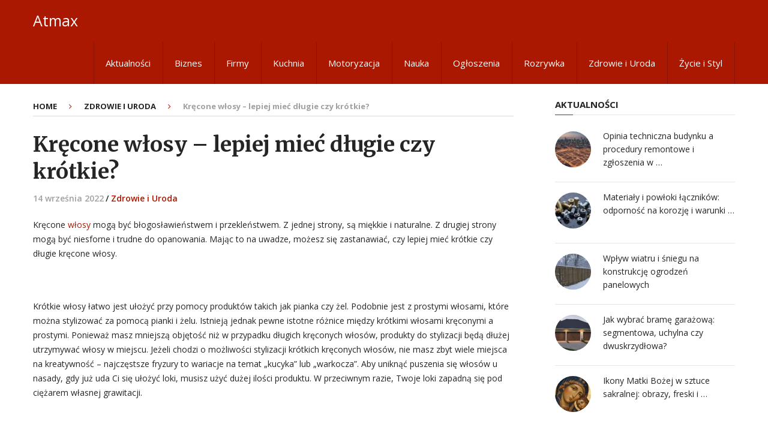

--- FILE ---
content_type: text/html; charset=UTF-8
request_url: https://atmax.pl/krecone-wlosy-lepiej-miec-dlugie-czy-krotkie/
body_size: 50210
content:
<!DOCTYPE html>
<html class="no-js" lang="pl-PL">
<head>
	<meta charset="UTF-8">
	<!-- Always force latest IE rendering engine (even in intranet) & Chrome Frame -->
	<!--[if IE ]>
	<meta http-equiv="X-UA-Compatible" content="IE=edge,chrome=1">
	<![endif]-->
	<link rel="profile" href="http://gmpg.org/xfn/11" />
	
		
		
		
					<meta name="viewport" content="width=device-width, initial-scale=1">
			<meta name="apple-mobile-web-app-capable" content="yes">
			<meta name="apple-mobile-web-app-status-bar-style" content="black">
		
			<link rel="pingback" href="https://atmax.pl/xmlrpc.php" />
	<title>Kręcone włosy &#8211; lepiej mieć długie czy krótkie? &#8211; Atmax</title>
<meta name='robots' content='max-image-preview:large' />
<script type="text/javascript">document.documentElement.className = document.documentElement.className.replace( /\bno-js\b/,'js' );</script><link rel="alternate" type="application/rss+xml" title="Atmax &raquo; Kanał z wpisami" href="https://atmax.pl/feed/" />
<link rel="alternate" title="oEmbed (JSON)" type="application/json+oembed" href="https://atmax.pl/wp-json/oembed/1.0/embed?url=https%3A%2F%2Fatmax.pl%2Fkrecone-wlosy-lepiej-miec-dlugie-czy-krotkie%2F" />
<link rel="alternate" title="oEmbed (XML)" type="text/xml+oembed" href="https://atmax.pl/wp-json/oembed/1.0/embed?url=https%3A%2F%2Fatmax.pl%2Fkrecone-wlosy-lepiej-miec-dlugie-czy-krotkie%2F&#038;format=xml" />
<style id='wp-img-auto-sizes-contain-inline-css' type='text/css'>
img:is([sizes=auto i],[sizes^="auto," i]){contain-intrinsic-size:3000px 1500px}
/*# sourceURL=wp-img-auto-sizes-contain-inline-css */
</style>
<style id='wp-emoji-styles-inline-css' type='text/css'>

	img.wp-smiley, img.emoji {
		display: inline !important;
		border: none !important;
		box-shadow: none !important;
		height: 1em !important;
		width: 1em !important;
		margin: 0 0.07em !important;
		vertical-align: -0.1em !important;
		background: none !important;
		padding: 0 !important;
	}
/*# sourceURL=wp-emoji-styles-inline-css */
</style>
<style id='wp-block-library-inline-css' type='text/css'>
:root{--wp-block-synced-color:#7a00df;--wp-block-synced-color--rgb:122,0,223;--wp-bound-block-color:var(--wp-block-synced-color);--wp-editor-canvas-background:#ddd;--wp-admin-theme-color:#007cba;--wp-admin-theme-color--rgb:0,124,186;--wp-admin-theme-color-darker-10:#006ba1;--wp-admin-theme-color-darker-10--rgb:0,107,160.5;--wp-admin-theme-color-darker-20:#005a87;--wp-admin-theme-color-darker-20--rgb:0,90,135;--wp-admin-border-width-focus:2px}@media (min-resolution:192dpi){:root{--wp-admin-border-width-focus:1.5px}}.wp-element-button{cursor:pointer}:root .has-very-light-gray-background-color{background-color:#eee}:root .has-very-dark-gray-background-color{background-color:#313131}:root .has-very-light-gray-color{color:#eee}:root .has-very-dark-gray-color{color:#313131}:root .has-vivid-green-cyan-to-vivid-cyan-blue-gradient-background{background:linear-gradient(135deg,#00d084,#0693e3)}:root .has-purple-crush-gradient-background{background:linear-gradient(135deg,#34e2e4,#4721fb 50%,#ab1dfe)}:root .has-hazy-dawn-gradient-background{background:linear-gradient(135deg,#faaca8,#dad0ec)}:root .has-subdued-olive-gradient-background{background:linear-gradient(135deg,#fafae1,#67a671)}:root .has-atomic-cream-gradient-background{background:linear-gradient(135deg,#fdd79a,#004a59)}:root .has-nightshade-gradient-background{background:linear-gradient(135deg,#330968,#31cdcf)}:root .has-midnight-gradient-background{background:linear-gradient(135deg,#020381,#2874fc)}:root{--wp--preset--font-size--normal:16px;--wp--preset--font-size--huge:42px}.has-regular-font-size{font-size:1em}.has-larger-font-size{font-size:2.625em}.has-normal-font-size{font-size:var(--wp--preset--font-size--normal)}.has-huge-font-size{font-size:var(--wp--preset--font-size--huge)}.has-text-align-center{text-align:center}.has-text-align-left{text-align:left}.has-text-align-right{text-align:right}.has-fit-text{white-space:nowrap!important}#end-resizable-editor-section{display:none}.aligncenter{clear:both}.items-justified-left{justify-content:flex-start}.items-justified-center{justify-content:center}.items-justified-right{justify-content:flex-end}.items-justified-space-between{justify-content:space-between}.screen-reader-text{border:0;clip-path:inset(50%);height:1px;margin:-1px;overflow:hidden;padding:0;position:absolute;width:1px;word-wrap:normal!important}.screen-reader-text:focus{background-color:#ddd;clip-path:none;color:#444;display:block;font-size:1em;height:auto;left:5px;line-height:normal;padding:15px 23px 14px;text-decoration:none;top:5px;width:auto;z-index:100000}html :where(.has-border-color){border-style:solid}html :where([style*=border-top-color]){border-top-style:solid}html :where([style*=border-right-color]){border-right-style:solid}html :where([style*=border-bottom-color]){border-bottom-style:solid}html :where([style*=border-left-color]){border-left-style:solid}html :where([style*=border-width]){border-style:solid}html :where([style*=border-top-width]){border-top-style:solid}html :where([style*=border-right-width]){border-right-style:solid}html :where([style*=border-bottom-width]){border-bottom-style:solid}html :where([style*=border-left-width]){border-left-style:solid}html :where(img[class*=wp-image-]){height:auto;max-width:100%}:where(figure){margin:0 0 1em}html :where(.is-position-sticky){--wp-admin--admin-bar--position-offset:var(--wp-admin--admin-bar--height,0px)}@media screen and (max-width:600px){html :where(.is-position-sticky){--wp-admin--admin-bar--position-offset:0px}}

/*# sourceURL=wp-block-library-inline-css */
</style><style id='global-styles-inline-css' type='text/css'>
:root{--wp--preset--aspect-ratio--square: 1;--wp--preset--aspect-ratio--4-3: 4/3;--wp--preset--aspect-ratio--3-4: 3/4;--wp--preset--aspect-ratio--3-2: 3/2;--wp--preset--aspect-ratio--2-3: 2/3;--wp--preset--aspect-ratio--16-9: 16/9;--wp--preset--aspect-ratio--9-16: 9/16;--wp--preset--color--black: #000000;--wp--preset--color--cyan-bluish-gray: #abb8c3;--wp--preset--color--white: #ffffff;--wp--preset--color--pale-pink: #f78da7;--wp--preset--color--vivid-red: #cf2e2e;--wp--preset--color--luminous-vivid-orange: #ff6900;--wp--preset--color--luminous-vivid-amber: #fcb900;--wp--preset--color--light-green-cyan: #7bdcb5;--wp--preset--color--vivid-green-cyan: #00d084;--wp--preset--color--pale-cyan-blue: #8ed1fc;--wp--preset--color--vivid-cyan-blue: #0693e3;--wp--preset--color--vivid-purple: #9b51e0;--wp--preset--gradient--vivid-cyan-blue-to-vivid-purple: linear-gradient(135deg,rgb(6,147,227) 0%,rgb(155,81,224) 100%);--wp--preset--gradient--light-green-cyan-to-vivid-green-cyan: linear-gradient(135deg,rgb(122,220,180) 0%,rgb(0,208,130) 100%);--wp--preset--gradient--luminous-vivid-amber-to-luminous-vivid-orange: linear-gradient(135deg,rgb(252,185,0) 0%,rgb(255,105,0) 100%);--wp--preset--gradient--luminous-vivid-orange-to-vivid-red: linear-gradient(135deg,rgb(255,105,0) 0%,rgb(207,46,46) 100%);--wp--preset--gradient--very-light-gray-to-cyan-bluish-gray: linear-gradient(135deg,rgb(238,238,238) 0%,rgb(169,184,195) 100%);--wp--preset--gradient--cool-to-warm-spectrum: linear-gradient(135deg,rgb(74,234,220) 0%,rgb(151,120,209) 20%,rgb(207,42,186) 40%,rgb(238,44,130) 60%,rgb(251,105,98) 80%,rgb(254,248,76) 100%);--wp--preset--gradient--blush-light-purple: linear-gradient(135deg,rgb(255,206,236) 0%,rgb(152,150,240) 100%);--wp--preset--gradient--blush-bordeaux: linear-gradient(135deg,rgb(254,205,165) 0%,rgb(254,45,45) 50%,rgb(107,0,62) 100%);--wp--preset--gradient--luminous-dusk: linear-gradient(135deg,rgb(255,203,112) 0%,rgb(199,81,192) 50%,rgb(65,88,208) 100%);--wp--preset--gradient--pale-ocean: linear-gradient(135deg,rgb(255,245,203) 0%,rgb(182,227,212) 50%,rgb(51,167,181) 100%);--wp--preset--gradient--electric-grass: linear-gradient(135deg,rgb(202,248,128) 0%,rgb(113,206,126) 100%);--wp--preset--gradient--midnight: linear-gradient(135deg,rgb(2,3,129) 0%,rgb(40,116,252) 100%);--wp--preset--font-size--small: 13px;--wp--preset--font-size--medium: 20px;--wp--preset--font-size--large: 36px;--wp--preset--font-size--x-large: 42px;--wp--preset--spacing--20: 0.44rem;--wp--preset--spacing--30: 0.67rem;--wp--preset--spacing--40: 1rem;--wp--preset--spacing--50: 1.5rem;--wp--preset--spacing--60: 2.25rem;--wp--preset--spacing--70: 3.38rem;--wp--preset--spacing--80: 5.06rem;--wp--preset--shadow--natural: 6px 6px 9px rgba(0, 0, 0, 0.2);--wp--preset--shadow--deep: 12px 12px 50px rgba(0, 0, 0, 0.4);--wp--preset--shadow--sharp: 6px 6px 0px rgba(0, 0, 0, 0.2);--wp--preset--shadow--outlined: 6px 6px 0px -3px rgb(255, 255, 255), 6px 6px rgb(0, 0, 0);--wp--preset--shadow--crisp: 6px 6px 0px rgb(0, 0, 0);}:where(.is-layout-flex){gap: 0.5em;}:where(.is-layout-grid){gap: 0.5em;}body .is-layout-flex{display: flex;}.is-layout-flex{flex-wrap: wrap;align-items: center;}.is-layout-flex > :is(*, div){margin: 0;}body .is-layout-grid{display: grid;}.is-layout-grid > :is(*, div){margin: 0;}:where(.wp-block-columns.is-layout-flex){gap: 2em;}:where(.wp-block-columns.is-layout-grid){gap: 2em;}:where(.wp-block-post-template.is-layout-flex){gap: 1.25em;}:where(.wp-block-post-template.is-layout-grid){gap: 1.25em;}.has-black-color{color: var(--wp--preset--color--black) !important;}.has-cyan-bluish-gray-color{color: var(--wp--preset--color--cyan-bluish-gray) !important;}.has-white-color{color: var(--wp--preset--color--white) !important;}.has-pale-pink-color{color: var(--wp--preset--color--pale-pink) !important;}.has-vivid-red-color{color: var(--wp--preset--color--vivid-red) !important;}.has-luminous-vivid-orange-color{color: var(--wp--preset--color--luminous-vivid-orange) !important;}.has-luminous-vivid-amber-color{color: var(--wp--preset--color--luminous-vivid-amber) !important;}.has-light-green-cyan-color{color: var(--wp--preset--color--light-green-cyan) !important;}.has-vivid-green-cyan-color{color: var(--wp--preset--color--vivid-green-cyan) !important;}.has-pale-cyan-blue-color{color: var(--wp--preset--color--pale-cyan-blue) !important;}.has-vivid-cyan-blue-color{color: var(--wp--preset--color--vivid-cyan-blue) !important;}.has-vivid-purple-color{color: var(--wp--preset--color--vivid-purple) !important;}.has-black-background-color{background-color: var(--wp--preset--color--black) !important;}.has-cyan-bluish-gray-background-color{background-color: var(--wp--preset--color--cyan-bluish-gray) !important;}.has-white-background-color{background-color: var(--wp--preset--color--white) !important;}.has-pale-pink-background-color{background-color: var(--wp--preset--color--pale-pink) !important;}.has-vivid-red-background-color{background-color: var(--wp--preset--color--vivid-red) !important;}.has-luminous-vivid-orange-background-color{background-color: var(--wp--preset--color--luminous-vivid-orange) !important;}.has-luminous-vivid-amber-background-color{background-color: var(--wp--preset--color--luminous-vivid-amber) !important;}.has-light-green-cyan-background-color{background-color: var(--wp--preset--color--light-green-cyan) !important;}.has-vivid-green-cyan-background-color{background-color: var(--wp--preset--color--vivid-green-cyan) !important;}.has-pale-cyan-blue-background-color{background-color: var(--wp--preset--color--pale-cyan-blue) !important;}.has-vivid-cyan-blue-background-color{background-color: var(--wp--preset--color--vivid-cyan-blue) !important;}.has-vivid-purple-background-color{background-color: var(--wp--preset--color--vivid-purple) !important;}.has-black-border-color{border-color: var(--wp--preset--color--black) !important;}.has-cyan-bluish-gray-border-color{border-color: var(--wp--preset--color--cyan-bluish-gray) !important;}.has-white-border-color{border-color: var(--wp--preset--color--white) !important;}.has-pale-pink-border-color{border-color: var(--wp--preset--color--pale-pink) !important;}.has-vivid-red-border-color{border-color: var(--wp--preset--color--vivid-red) !important;}.has-luminous-vivid-orange-border-color{border-color: var(--wp--preset--color--luminous-vivid-orange) !important;}.has-luminous-vivid-amber-border-color{border-color: var(--wp--preset--color--luminous-vivid-amber) !important;}.has-light-green-cyan-border-color{border-color: var(--wp--preset--color--light-green-cyan) !important;}.has-vivid-green-cyan-border-color{border-color: var(--wp--preset--color--vivid-green-cyan) !important;}.has-pale-cyan-blue-border-color{border-color: var(--wp--preset--color--pale-cyan-blue) !important;}.has-vivid-cyan-blue-border-color{border-color: var(--wp--preset--color--vivid-cyan-blue) !important;}.has-vivid-purple-border-color{border-color: var(--wp--preset--color--vivid-purple) !important;}.has-vivid-cyan-blue-to-vivid-purple-gradient-background{background: var(--wp--preset--gradient--vivid-cyan-blue-to-vivid-purple) !important;}.has-light-green-cyan-to-vivid-green-cyan-gradient-background{background: var(--wp--preset--gradient--light-green-cyan-to-vivid-green-cyan) !important;}.has-luminous-vivid-amber-to-luminous-vivid-orange-gradient-background{background: var(--wp--preset--gradient--luminous-vivid-amber-to-luminous-vivid-orange) !important;}.has-luminous-vivid-orange-to-vivid-red-gradient-background{background: var(--wp--preset--gradient--luminous-vivid-orange-to-vivid-red) !important;}.has-very-light-gray-to-cyan-bluish-gray-gradient-background{background: var(--wp--preset--gradient--very-light-gray-to-cyan-bluish-gray) !important;}.has-cool-to-warm-spectrum-gradient-background{background: var(--wp--preset--gradient--cool-to-warm-spectrum) !important;}.has-blush-light-purple-gradient-background{background: var(--wp--preset--gradient--blush-light-purple) !important;}.has-blush-bordeaux-gradient-background{background: var(--wp--preset--gradient--blush-bordeaux) !important;}.has-luminous-dusk-gradient-background{background: var(--wp--preset--gradient--luminous-dusk) !important;}.has-pale-ocean-gradient-background{background: var(--wp--preset--gradient--pale-ocean) !important;}.has-electric-grass-gradient-background{background: var(--wp--preset--gradient--electric-grass) !important;}.has-midnight-gradient-background{background: var(--wp--preset--gradient--midnight) !important;}.has-small-font-size{font-size: var(--wp--preset--font-size--small) !important;}.has-medium-font-size{font-size: var(--wp--preset--font-size--medium) !important;}.has-large-font-size{font-size: var(--wp--preset--font-size--large) !important;}.has-x-large-font-size{font-size: var(--wp--preset--font-size--x-large) !important;}
/*# sourceURL=global-styles-inline-css */
</style>

<style id='classic-theme-styles-inline-css' type='text/css'>
/*! This file is auto-generated */
.wp-block-button__link{color:#fff;background-color:#32373c;border-radius:9999px;box-shadow:none;text-decoration:none;padding:calc(.667em + 2px) calc(1.333em + 2px);font-size:1.125em}.wp-block-file__button{background:#32373c;color:#fff;text-decoration:none}
/*# sourceURL=/wp-includes/css/classic-themes.min.css */
</style>
<link rel='stylesheet' id='interactive-stylesheet-css' href='https://atmax.pl/wp-content/themes/mts_interactive/style.css' type='text/css' media='all' />
<style id='interactive-stylesheet-inline-css' type='text/css'>

		body {background-color:#ffffff;background-image:url(https://atmax.pl/wp-content/themes/mts_interactive/images/nobg.png);}
        #header, #primary-navigation .navigation.mobile-menu-wrapper {background-color:#aa1801;background-image:url(https://atmax.pl/wp-content/themes/mts_interactive/images/nobg.png);}
        #site-footer {background-color:#EAEAEA;background-image:url(https://atmax.pl/wp-content/themes/mts_interactive/images/nobg.png);}

        .header-social a:hover, .breadcrumb > div a:hover, .breadcrumb > div a:hover i, .post-info a, .latestPost .title a:hover, #primary-navigation .sub-menu li:hover > a, ul.ajax-search-results li a:hover, .sidebar .ajax-search-meta a, .breadcrumb > div i, .single .tags a, .postauthor h5 a:hover, .comment-meta a, .trending-stories .latestPost .title:hover, .postauthor h5, .copyrights a, .single_post a:not(.wp-block-button__link):not(.wp-block-file__button), .textwidget a, .pnavigation2 a, .copyrights a:hover, .widget li a:hover, .widget li:hover > .toggle-caret, #site-footer .widget li:hover > .toggle-caret, #site-footer .widget li a:hover, .related-posts a:hover, .title a:hover, .post-info a:hover, .comm, #tabber .inside li a:hover, .readMore a:hover, .fn a, a, a:hover, .total-comments, .owl-prev, .owl-next, .latestPost-categories ul li a:hover, .latestPost-categories ul li a:hover .name, .footer-widgets .widget h3, .reply a:hover, .reply:hover i, #primary-navigation .sub-menu a:hover, #primary-navigation .sub-menu li.current-menu-item a, .widget.widget_nav_menu li:hover > a { color: #aa1801; }

        .latestPost-news .latestPost { border-top: 2px solid #aa1801; }

        input[type='submit'] { border-color: #aa1801; }

        .pace .pace-progress, #mobile-menu-wrapper ul li a:hover, .widget h3:before, .featured-category-title:before, .widget .wpt_widget_content .tab_title.selected a, #move-to-top, #load-posts a, .featured-videos h4:after, .related-posts h4:after, .postauthor h4:after, #comments h4:after, #commentsAdd h4:after, input[type='submit'], .contact-form input[type='submit'], #commentform input#submit:hover, .contact-form input[type='submit']:hover, .pagination ul, .latestPost-review-wrapper, #commentform input#submit, .contactform #submit, #move-to-top:hover, .navigation ul .current-menu-item > a, .pagination a, #tabber ul.tabs li a.selected, .tagcloud a:hover, .latestPost .review-type-circle.review-total-only, .latestPost .review-type-circle.wp-review-show-total, .single .pagination > .current, .bypostauthor .comment-author .fn:after, .pagination .nav-links, .single .pagination, .widget .wp_review_tab_widget_content .tab_title.selected a, .widget .widget-slider .slide-caption, .widget .owl-prev:hover, .widget .owl-next:hover, .widget .wpt_widget_content #tags-tab-content ul li a:hover, .featured-videos h4:after, .related-posts h4:after, .postauthor h4:after, #comments .total-comments:after, #commentsAdd h4:after, .woocommerce a.button, .woocommerce-page a.button, .woocommerce button.button, .woocommerce-page button.button, .woocommerce input.button, .woocommerce-page input.button, .woocommerce #respond input#submit, .woocommerce-page #respond input#submit, .woocommerce #content input.button, .woocommerce-page #content input.button, .woocommerce #respond input#submit.alt, .woocommerce a.button.alt, .woocommerce button.button.alt, .woocommerce input.button.alt, .woocommerce #respond input#submit.alt:hover, .woocommerce a.button.alt:hover, .woocommerce button.button.alt:hover, .woocommerce input.button.alt:hover, .woocommerce #respond input#submit.alt.disabled, .woocommerce #respond input#submit.alt:disabled, .woocommerce #respond input#submit.alt:disabled[disabled], .woocommerce a.button.alt.disabled, .woocommerce a.button.alt:disabled, .woocommerce a.button.alt:disabled[disabled], .woocommerce button.button.alt.disabled, .woocommerce button.button.alt:disabled, .woocommerce button.button.alt:disabled[disabled], .woocommerce input.button.alt.disabled, .woocommerce input.button.alt:disabled, .woocommerce input.button.alt:disabled[disabled], .woocommerce nav.woocommerce-pagination ul li, .woocommerce-page nav.woocommerce-pagination ul li, .woocommerce #content nav.woocommerce-pagination ul li, .woocommerce-page #content nav.woocommerce-pagination ul li, .woocommerce-product-search button[type='submit'], .woocommerce .woocommerce-widget-layered-nav-dropdown__submit { background-color:#aa1801; color: #fff; }

		
		.shareit { top: 282px; left: 0; margin: 0; width: 90px; position: fixed; padding: 5px; border:none; border-right: 0;}
		.share-item {margin: 2px;}
		
		.bypostauthor { background: none; }
        .bypostauthor > div .comment-author .fn:after { content: "Author"; position: relative; padding: 2px 10px; margin: 0 10px; color: #FFF; font-size: 13px; line-height: 1; font-weight: normal; border-radius: 3px; }
		
        
		
			
/*# sourceURL=interactive-stylesheet-inline-css */
</style>
<link rel='stylesheet' id='fontawesome-css' href='https://atmax.pl/wp-content/themes/mts_interactive/css/font-awesome.min.css' type='text/css' media='all' />
<script type="text/javascript" src="https://atmax.pl/wp-includes/js/jquery/jquery.min.js" id="jquery-core-js"></script>
<script type="text/javascript" src="https://atmax.pl/wp-includes/js/jquery/jquery-migrate.min.js" id="jquery-migrate-js"></script>
<script type="text/javascript" id="customscript-js-extra">
/* <![CDATA[ */
var mts_customscript = {"responsive":"1","nav_menu":"primary"};
//# sourceURL=customscript-js-extra
/* ]]> */
</script>
<script type="text/javascript" async="async" src="https://atmax.pl/wp-content/themes/mts_interactive/js/customscript.js" id="customscript-js"></script>
<link rel="https://api.w.org/" href="https://atmax.pl/wp-json/" /><link rel="alternate" title="JSON" type="application/json" href="https://atmax.pl/wp-json/wp/v2/posts/418" /><link rel="EditURI" type="application/rsd+xml" title="RSD" href="https://atmax.pl/xmlrpc.php?rsd" />
<meta name="generator" content="WordPress 6.9" />
<link rel="canonical" href="https://atmax.pl/krecone-wlosy-lepiej-miec-dlugie-czy-krotkie/" />
<link rel='shortlink' href='https://atmax.pl/?p=418' />
<link href="//fonts.googleapis.com/css?family=Open+Sans:normal|Merriweather:700|Open+Sans:700|Open+Sans:600&amp;subset=latin" rel="stylesheet" type="text/css">
<style type="text/css">
#header h1 a, #header h2 a, .footer-logo #logo { font-family: 'Open Sans'; font-weight: normal; font-size: 25px; color: #FFF; }
#primary-navigation a { font-family: 'Open Sans'; font-weight: normal; font-size: 15px; color: #FFF; }
.latestPost .title a, .latestPost-news .title, .latestPost .title { font-family: 'Merriweather'; font-weight: 700; font-size: 20px; color: #252525; }
.single-title { font-family: 'Merriweather'; font-weight: 700; font-size: 35px; color: #252525; }
body { font-family: 'Open Sans'; font-weight: normal; font-size: 14px; color: #252525; }
.widget h3, .featured-category-title { font-family: 'Open Sans'; font-weight: 700; font-size: 15px; color: #252525; }
#sidebar .widget { font-family: 'Open Sans'; font-weight: normal; font-size: 14px; color: #252525; }
#site-footer, #site-footer .widget li, #site-footer .widget li a { font-family: 'Open Sans'; font-weight: 600; font-size: 13px; color: #252525; }
h1 { font-family: 'Merriweather'; font-weight: 700; font-size: 35px; color: #252525; }
h2 { font-family: 'Merriweather'; font-weight: 700; font-size: 24px; color: #252525; }
h3 { font-family: 'Merriweather'; font-weight: 700; font-size: 25px; color: #252525; }
h4 { font-family: 'Merriweather'; font-weight: 700; font-size: 20px; color: #252525; }
h5 { font-family: 'Merriweather'; font-weight: 700; font-size: 18px; color: #252525; }
h6 { font-family: 'Merriweather'; font-weight: 700; font-size: 16px; color: #252525; }
</style>
<link rel='stylesheet' id='responsive-css' href='https://atmax.pl/wp-content/themes/mts_interactive/css/responsive.css' type='text/css' media='all' />
</head>
<body id="blog" class="wp-singular post-template-default single single-post postid-418 single-format-standard wp-theme-mts_interactive main">       
	<div class="main-container">
		<header id="site-header" role="banner" itemscope itemtype="http://schema.org/WPHeader">
					    			<div id="header">
							<div class="container clearfix">
					<div class="logo-wrap">
						
															<h2 id="logo" class="text-logo" itemprop="headline">
									<a href="https://atmax.pl">Atmax</a>
								</h2><!-- END #logo -->
							
											</div>					
					
								        
											<div id="primary-navigation" role="navigation" itemscope itemtype="http://schema.org/SiteNavigationElement">
							<a href="#" id="pull" class="toggle-mobile-menu">Menu</a>
															<nav class="navigation clearfix">
																			<ul id="menu-m" class="menu clearfix"><li id="menu-item-9" class="menu-item menu-item-type-taxonomy menu-item-object-category menu-item-9"><a href="https://atmax.pl/category/aktualnosci/">Aktualności</a></li>
<li id="menu-item-10" class="menu-item menu-item-type-taxonomy menu-item-object-category menu-item-10"><a href="https://atmax.pl/category/biznes/">Biznes</a></li>
<li id="menu-item-11" class="menu-item menu-item-type-taxonomy menu-item-object-category menu-item-11"><a href="https://atmax.pl/category/firmy/">Firmy</a></li>
<li id="menu-item-12" class="menu-item menu-item-type-taxonomy menu-item-object-category menu-item-12"><a href="https://atmax.pl/category/kuchnia/">Kuchnia</a></li>
<li id="menu-item-13" class="menu-item menu-item-type-taxonomy menu-item-object-category menu-item-13"><a href="https://atmax.pl/category/motoryzacja/">Motoryzacja</a></li>
<li id="menu-item-14" class="menu-item menu-item-type-taxonomy menu-item-object-category menu-item-14"><a href="https://atmax.pl/category/nauka/">Nauka</a></li>
<li id="menu-item-15" class="menu-item menu-item-type-taxonomy menu-item-object-category menu-item-15"><a href="https://atmax.pl/category/ogloszenia/">Ogłoszenia</a></li>
<li id="menu-item-16" class="menu-item menu-item-type-taxonomy menu-item-object-category menu-item-16"><a href="https://atmax.pl/category/rozrywka/">Rozrywka</a></li>
<li id="menu-item-17" class="menu-item menu-item-type-taxonomy menu-item-object-category current-post-ancestor current-menu-parent current-post-parent menu-item-17"><a href="https://atmax.pl/category/zdrowie-i-uroda/">Zdrowie i Uroda</a></li>
<li id="menu-item-18" class="menu-item menu-item-type-taxonomy menu-item-object-category menu-item-18"><a href="https://atmax.pl/category/zycie-i-styl/">Życie i Styl</a></li>
</ul>																	</nav>
								<nav class="navigation mobile-only clearfix mobile-menu-wrapper">
									<ul id="menu-m-1" class="menu clearfix"><li class="menu-item menu-item-type-taxonomy menu-item-object-category menu-item-9"><a href="https://atmax.pl/category/aktualnosci/">Aktualności</a></li>
<li class="menu-item menu-item-type-taxonomy menu-item-object-category menu-item-10"><a href="https://atmax.pl/category/biznes/">Biznes</a></li>
<li class="menu-item menu-item-type-taxonomy menu-item-object-category menu-item-11"><a href="https://atmax.pl/category/firmy/">Firmy</a></li>
<li class="menu-item menu-item-type-taxonomy menu-item-object-category menu-item-12"><a href="https://atmax.pl/category/kuchnia/">Kuchnia</a></li>
<li class="menu-item menu-item-type-taxonomy menu-item-object-category menu-item-13"><a href="https://atmax.pl/category/motoryzacja/">Motoryzacja</a></li>
<li class="menu-item menu-item-type-taxonomy menu-item-object-category menu-item-14"><a href="https://atmax.pl/category/nauka/">Nauka</a></li>
<li class="menu-item menu-item-type-taxonomy menu-item-object-category menu-item-15"><a href="https://atmax.pl/category/ogloszenia/">Ogłoszenia</a></li>
<li class="menu-item menu-item-type-taxonomy menu-item-object-category menu-item-16"><a href="https://atmax.pl/category/rozrywka/">Rozrywka</a></li>
<li class="menu-item menu-item-type-taxonomy menu-item-object-category current-post-ancestor current-menu-parent current-post-parent menu-item-17"><a href="https://atmax.pl/category/zdrowie-i-uroda/">Zdrowie i Uroda</a></li>
<li class="menu-item menu-item-type-taxonomy menu-item-object-category menu-item-18"><a href="https://atmax.pl/category/zycie-i-styl/">Życie i Styl</a></li>
</ul>								</nav>
													</div>
									</div><!--.container-->
			</div><!--#header-->
		</header>

<div id="page" class="single">

		
	<article class="article">
		<div id="content_box" >
							<div id="post-418" class="g post post-418 type-post status-publish format-standard has-post-thumbnail category-zdrowie-i-uroda has_thumb">
					<div class="breadcrumb" itemscope itemtype="https://schema.org/BreadcrumbList"><div itemprop="itemListElement" itemscope
	      itemtype="https://schema.org/ListItem" class="root"><a href="https://atmax.pl" itemprop="item"><span itemprop="name">Home</span><meta itemprop="position" content="1" /></a></div><div><i class="fa fa-angle-right"></i></div><div itemprop="itemListElement" itemscope
				      itemtype="https://schema.org/ListItem"><a href="https://atmax.pl/category/zdrowie-i-uroda/" itemprop="item"><span itemprop="name">Zdrowie i Uroda</span><meta itemprop="position" content="2" /></a></div><div><i class="fa fa-angle-right"></i></div><div itemprop="itemListElement" itemscope itemtype="https://schema.org/ListItem"><span itemprop="name">Kręcone włosy &#8211; lepiej mieć długie czy krótkie?</span><meta itemprop="position" content="3" /></div></div>								<div class="single_post">
									<header>
										<h1 class="title single-title entry-title">Kręcone włosy &#8211; lepiej mieć długie czy krótkie?</h1>
													<div class="post-info">
								<span class="thetime date updated"><span>14 września 2022<span class="divider1">/</span></span></span>
							<span class="thecategory"><a href="https://atmax.pl/category/zdrowie-i-uroda/" title="View all posts in Zdrowie i Uroda">Zdrowie i Uroda</a><span class="divider1">/</span></span>						</div>
											</header><!--.headline_area-->
									<div class="post-single-content box mark-links entry-content">
																				
																				
																				<div class="thecontent">
											<p><span style="font-weight: 400">Kręcone</span><a href="https://travelglow.pl/"><span style="font-weight: 400"> włosy </span></a><span style="font-weight: 400">mogą być błogosławieństwem i przekleństwem. Z jednej strony, są miękkie i naturalne. Z drugiej strony mogą być niesforne i trudne do opanowania. Mając to na uwadze, możesz się zastanawiać, czy lepiej mieć krótkie czy długie kręcone włosy.</span></p>
<p>&nbsp;</p>
<p><span style="font-weight: 400">Krótkie włosy łatwo jest ułożyć przy pomocy produktów takich jak pianka czy żel. Podobnie jest z prostymi włosami, które można stylizować za pomocą pianki i żelu. Istnieją jednak pewne istotne różnice między krótkimi włosami kręconymi a prostymi. Ponieważ masz mniejszą objętość niż w przypadku długich kręconych włosów, produkty do stylizacji będą dłużej utrzymywać włosy w miejscu. Jeżeli chodzi o możliwości stylizacji krótkich kręconych włosów, nie masz zbyt wiele miejsca na kreatywność &#8211; najczęstsze fryzury to wariacje na temat &#8222;kucyka&#8221; lub &#8222;warkocza&#8221;. Aby uniknąć puszenia się włosów u nasady, gdy już uda Ci się ułożyć loki, musisz użyć dużej ilości produktu. W przeciwnym razie, Twoje loki zapadną się pod ciężarem własnej grawitacji.</span></p>
<p>&nbsp;</p>
<p><span style="font-weight: 400">Dłuższe kręcone włosy mają większy potencjał kreatywności. W zależności od tego, jak grube są Twoje włosy, można je nosić na wiele sposobów, które pomogą Ci wyeksponować Twój wzrost i sprawią, że staniesz się bardziej atrakcyjna. Więcej artykułów na temat fryzur znajdziesz na stronie </span><a href="https://diysy.pl/"><span style="font-weight: 400">https://diysy.pl/</span></a><span style="font-weight: 400"> .</span></p>
										</div>

																				
																				
																													</div><!--.post-single-content-->
								</div><!--.single_post-->
											<!-- Start Related Posts -->
			<div class="related-posts"><h4>Related Posts</h4><div class="clear">				<article class="latestPost excerpt  ">
					<a href="https://atmax.pl/bezpieczne-korzystanie-z-recepty-online/" title="Bezpieczne korzystanie z Recepty Online" id="featured-thumbnail">
						<div class="featured-thumbnail"><img width="180" height="180" src="https://atmax.pl/wp-content/uploads/2023/07/recepta3-180x180.jpg" class="attachment-interactive-featured size-interactive-featured wp-post-image" alt="" title="" decoding="async" srcset="https://atmax.pl/wp-content/uploads/2023/07/recepta3-180x180.jpg 180w, https://atmax.pl/wp-content/uploads/2023/07/recepta3-150x150.jpg 150w, https://atmax.pl/wp-content/uploads/2023/07/recepta3-60x60.jpg 60w" sizes="(max-width: 180px) 100vw, 180px" /></div>											</a>
					<header>
						<h2 class="title front-view-title"><a href="https://atmax.pl/bezpieczne-korzystanie-z-recepty-online/" title="Bezpieczne korzystanie z Recepty Online">Bezpieczne korzystanie z Recepty Online</a></h2>
						<div class="post-info">
                            <span class="theauthor">by <span><a href="https://atmax.pl/author/addminr/" title="Wpisy od Redakcja" rel="author">Redakcja</a><span class="divider1">/</span>
                       </div>
					</header>
				</article><!--.post.excerpt-->
								<article class="latestPost excerpt  ">
					<a href="https://atmax.pl/olejek-konopny-skuteczna-pomoc-w-wielu-chorobach/" title="Olejek konopny &#8211; skuteczna pomoc w wielu chorobach" id="featured-thumbnail">
						<div class="featured-thumbnail"><img width="180" height="180" src="https://atmax.pl/wp-content/uploads/2021/11/olej1-180x180.jpg" class="attachment-interactive-featured size-interactive-featured wp-post-image" alt="" title="" decoding="async" srcset="https://atmax.pl/wp-content/uploads/2021/11/olej1-180x180.jpg 180w, https://atmax.pl/wp-content/uploads/2021/11/olej1-150x150.jpg 150w, https://atmax.pl/wp-content/uploads/2021/11/olej1-60x60.jpg 60w" sizes="(max-width: 180px) 100vw, 180px" /></div>											</a>
					<header>
						<h2 class="title front-view-title"><a href="https://atmax.pl/olejek-konopny-skuteczna-pomoc-w-wielu-chorobach/" title="Olejek konopny &#8211; skuteczna pomoc w wielu chorobach">Olejek konopny &#8211; skuteczna pomoc w wielu chorobach</a></h2>
						<div class="post-info">
                            <span class="theauthor">by <span><a href="https://atmax.pl/author/addminr/" title="Wpisy od Redakcja" rel="author">Redakcja</a><span class="divider1">/</span>
                       </div>
					</header>
				</article><!--.post.excerpt-->
								<article class="latestPost excerpt  last">
					<a href="https://atmax.pl/jakie-badania-sa-potrzebne-przed-wszczepieniem-soczewek-fakijnych/" title="Jakie badania są potrzebne przed wszczepieniem soczewek fakijnych?" id="featured-thumbnail">
						<div class="featured-thumbnail"><img width="180" height="180" src="https://atmax.pl/wp-content/uploads/2024/11/4e0aa670d9a4063005c21270a1bd36ce-180x180.webp" class="attachment-interactive-featured size-interactive-featured wp-post-image" alt="" title="" decoding="async" srcset="https://atmax.pl/wp-content/uploads/2024/11/4e0aa670d9a4063005c21270a1bd36ce-180x180.webp 180w, https://atmax.pl/wp-content/uploads/2024/11/4e0aa670d9a4063005c21270a1bd36ce-150x150.webp 150w, https://atmax.pl/wp-content/uploads/2024/11/4e0aa670d9a4063005c21270a1bd36ce-60x60.webp 60w" sizes="(max-width: 180px) 100vw, 180px" /></div>											</a>
					<header>
						<h2 class="title front-view-title"><a href="https://atmax.pl/jakie-badania-sa-potrzebne-przed-wszczepieniem-soczewek-fakijnych/" title="Jakie badania są potrzebne przed wszczepieniem soczewek fakijnych?">Jakie badania są potrzebne przed wszczepieniem soczewek fakijnych?</a></h2>
						<div class="post-info">
                            <span class="theauthor">by <span><a href="https://atmax.pl/author/addminr/" title="Wpisy od Redakcja" rel="author">Redakcja</a><span class="divider1">/</span>
                       </div>
					</header>
				</article><!--.post.excerpt-->
								<article class="latestPost excerpt  ">
					<a href="https://atmax.pl/czy-warto-sie-zdecydowac-na-implanty-stomatologiczne/" title="Czy warto się zdecydować na implanty stomatologiczne?" id="featured-thumbnail">
						<div class="featured-thumbnail"><img width="180" height="180" src="https://atmax.pl/wp-content/uploads/2021/10/impla-180x180.jpg" class="attachment-interactive-featured size-interactive-featured wp-post-image" alt="" title="" decoding="async" loading="lazy" srcset="https://atmax.pl/wp-content/uploads/2021/10/impla-180x180.jpg 180w, https://atmax.pl/wp-content/uploads/2021/10/impla-150x150.jpg 150w, https://atmax.pl/wp-content/uploads/2021/10/impla-60x60.jpg 60w" sizes="auto, (max-width: 180px) 100vw, 180px" /></div>											</a>
					<header>
						<h2 class="title front-view-title"><a href="https://atmax.pl/czy-warto-sie-zdecydowac-na-implanty-stomatologiczne/" title="Czy warto się zdecydować na implanty stomatologiczne?">Czy warto się zdecydować na implanty stomatologiczne?</a></h2>
						<div class="post-info">
                            <span class="theauthor">by <span><a href="https://atmax.pl/author/addminr/" title="Wpisy od Redakcja" rel="author">Redakcja</a><span class="divider1">/</span>
                       </div>
					</header>
				</article><!--.post.excerpt-->
				</div></div>			<!-- .related-posts -->
						</div><!--.g post-->
				<!-- You can start editing here. -->

					</div>
	</article>
		<aside id="sidebar" class="sidebar c-4-12 " role="complementary" itemscope itemtype="http://schema.org/WPSideBar">
		<div id="mts_recent_posts_widget-2" class="widget widget_mts_recent_posts_widget horizontal-small"><h3 class="widget-title">Aktualności</h3><ul class="advanced-recent-posts">			<li class="post-box horizontal-small horizontal-container"><div class="horizontal-container-inner">								<div class="post-img">
					<a href="https://atmax.pl/opinia-techniczna-budynku-a-procedury-remontowe-i-zgloszenia-w-warszawie/" title="Opinia techniczna budynku a procedury remontowe i zgłoszenia w Warszawie">
													<img width="60" height="60" src="https://atmax.pl/wp-content/uploads/2026/01/0890d31f25d75d43885db6d1d8260ff6-60x60.webp" class="attachment-interactive-widgetthumb size-interactive-widgetthumb wp-post-image" alt="" title="" decoding="async" loading="lazy" srcset="https://atmax.pl/wp-content/uploads/2026/01/0890d31f25d75d43885db6d1d8260ff6-60x60.webp 60w, https://atmax.pl/wp-content/uploads/2026/01/0890d31f25d75d43885db6d1d8260ff6-150x150.webp 150w, https://atmax.pl/wp-content/uploads/2026/01/0890d31f25d75d43885db6d1d8260ff6-180x180.webp 180w" sizes="auto, (max-width: 60px) 100vw, 60px" />											</a>
				</div>
								<div class="post-data">
					<div class="post-data-container">
						<div class="post-title">
							<a href="https://atmax.pl/opinia-techniczna-budynku-a-procedury-remontowe-i-zgloszenia-w-warszawie/" title="Opinia techniczna budynku a procedury remontowe i zgłoszenia w Warszawie">Opinia techniczna budynku a procedury remontowe i zgłoszenia w&nbsp;&hellip;</a>
						</div>
																	</div>
				</div>
			</div></li>					<li class="post-box horizontal-small horizontal-container"><div class="horizontal-container-inner">								<div class="post-img">
					<a href="https://atmax.pl/materialy-i-powloki-lacznikow-odpornosc-na-korozje-i-warunki-atmosferyczne/" title="Materiały i powłoki łączników: odporność na korozję i warunki atmosferyczne">
													<img width="60" height="60" src="https://atmax.pl/wp-content/uploads/2025/12/a6ccf6332f0ffe6c9fa21c83002d4a6c-60x60.webp" class="attachment-interactive-widgetthumb size-interactive-widgetthumb wp-post-image" alt="" title="" decoding="async" loading="lazy" srcset="https://atmax.pl/wp-content/uploads/2025/12/a6ccf6332f0ffe6c9fa21c83002d4a6c-60x60.webp 60w, https://atmax.pl/wp-content/uploads/2025/12/a6ccf6332f0ffe6c9fa21c83002d4a6c-150x150.webp 150w, https://atmax.pl/wp-content/uploads/2025/12/a6ccf6332f0ffe6c9fa21c83002d4a6c-180x180.webp 180w" sizes="auto, (max-width: 60px) 100vw, 60px" />											</a>
				</div>
								<div class="post-data">
					<div class="post-data-container">
						<div class="post-title">
							<a href="https://atmax.pl/materialy-i-powloki-lacznikow-odpornosc-na-korozje-i-warunki-atmosferyczne/" title="Materiały i powłoki łączników: odporność na korozję i warunki atmosferyczne">Materiały i powłoki łączników: odporność na korozję i warunki&nbsp;&hellip;</a>
						</div>
																	</div>
				</div>
			</div></li>					<li class="post-box horizontal-small horizontal-container"><div class="horizontal-container-inner">								<div class="post-img">
					<a href="https://atmax.pl/wplyw-wiatru-i-sniegu-na-konstrukcje-ogrodzen-panelowych/" title="Wpływ wiatru i śniegu na konstrukcję ogrodzeń panelowych">
													<img width="60" height="60" src="https://atmax.pl/wp-content/uploads/2026/01/ee42c8498a8b821145c2cf8ebfac96fb-60x60.webp" class="attachment-interactive-widgetthumb size-interactive-widgetthumb wp-post-image" alt="" title="" decoding="async" loading="lazy" srcset="https://atmax.pl/wp-content/uploads/2026/01/ee42c8498a8b821145c2cf8ebfac96fb-60x60.webp 60w, https://atmax.pl/wp-content/uploads/2026/01/ee42c8498a8b821145c2cf8ebfac96fb-150x150.webp 150w, https://atmax.pl/wp-content/uploads/2026/01/ee42c8498a8b821145c2cf8ebfac96fb-180x180.webp 180w" sizes="auto, (max-width: 60px) 100vw, 60px" />											</a>
				</div>
								<div class="post-data">
					<div class="post-data-container">
						<div class="post-title">
							<a href="https://atmax.pl/wplyw-wiatru-i-sniegu-na-konstrukcje-ogrodzen-panelowych/" title="Wpływ wiatru i śniegu na konstrukcję ogrodzeń panelowych">Wpływ wiatru i śniegu na konstrukcję ogrodzeń panelowych</a>
						</div>
																	</div>
				</div>
			</div></li>					<li class="post-box horizontal-small horizontal-container"><div class="horizontal-container-inner">								<div class="post-img">
					<a href="https://atmax.pl/jak-wybrac-brame-garazowa-segmentowa-uchylna-czy-dwuskrzydlowa/" title="Jak wybrać bramę garażową: segmentowa, uchylna czy dwuskrzydłowa?">
													<img width="60" height="60" src="https://atmax.pl/wp-content/uploads/2026/01/2146e1a517de66e6308a7b9ceee65273-60x60.webp" class="attachment-interactive-widgetthumb size-interactive-widgetthumb wp-post-image" alt="" title="" decoding="async" loading="lazy" srcset="https://atmax.pl/wp-content/uploads/2026/01/2146e1a517de66e6308a7b9ceee65273-60x60.webp 60w, https://atmax.pl/wp-content/uploads/2026/01/2146e1a517de66e6308a7b9ceee65273-150x150.webp 150w, https://atmax.pl/wp-content/uploads/2026/01/2146e1a517de66e6308a7b9ceee65273-180x180.webp 180w" sizes="auto, (max-width: 60px) 100vw, 60px" />											</a>
				</div>
								<div class="post-data">
					<div class="post-data-container">
						<div class="post-title">
							<a href="https://atmax.pl/jak-wybrac-brame-garazowa-segmentowa-uchylna-czy-dwuskrzydlowa/" title="Jak wybrać bramę garażową: segmentowa, uchylna czy dwuskrzydłowa?">Jak wybrać bramę garażową: segmentowa, uchylna czy dwuskrzydłowa?</a>
						</div>
																	</div>
				</div>
			</div></li>					<li class="post-box horizontal-small horizontal-container"><div class="horizontal-container-inner">								<div class="post-img">
					<a href="https://atmax.pl/ikony-matki-bozej-w-sztuce-sakralnej-obrazy-freski-i-mozaiki/" title="Ikony Matki Bożej w sztuce sakralnej: obrazy, freski i mozaiki">
													<img width="60" height="60" src="https://atmax.pl/wp-content/uploads/2025/12/cde3a33a77d8fa82cb44df1763698c0c-60x60.webp" class="attachment-interactive-widgetthumb size-interactive-widgetthumb wp-post-image" alt="" title="" decoding="async" loading="lazy" srcset="https://atmax.pl/wp-content/uploads/2025/12/cde3a33a77d8fa82cb44df1763698c0c-60x60.webp 60w, https://atmax.pl/wp-content/uploads/2025/12/cde3a33a77d8fa82cb44df1763698c0c-150x150.webp 150w, https://atmax.pl/wp-content/uploads/2025/12/cde3a33a77d8fa82cb44df1763698c0c-180x180.webp 180w" sizes="auto, (max-width: 60px) 100vw, 60px" />											</a>
				</div>
								<div class="post-data">
					<div class="post-data-container">
						<div class="post-title">
							<a href="https://atmax.pl/ikony-matki-bozej-w-sztuce-sakralnej-obrazy-freski-i-mozaiki/" title="Ikony Matki Bożej w sztuce sakralnej: obrazy, freski i mozaiki">Ikony Matki Bożej w sztuce sakralnej: obrazy, freski i&nbsp;&hellip;</a>
						</div>
																	</div>
				</div>
			</div></li>		</ul>
</div><div id="categories-2" class="widget widget_categories"><h3 class="widget-title">Kategorie</h3>
			<ul>
					<li class="cat-item cat-item-2"><a href="https://atmax.pl/category/aktualnosci/">Aktualności</a>
</li>
	<li class="cat-item cat-item-1"><a href="https://atmax.pl/category/bez-kategorii/">Bez kategorii</a>
</li>
	<li class="cat-item cat-item-3"><a href="https://atmax.pl/category/biznes/">Biznes</a>
</li>
	<li class="cat-item cat-item-20"><a href="https://atmax.pl/category/budownictwo/">Budownictwo</a>
</li>
	<li class="cat-item cat-item-4"><a href="https://atmax.pl/category/firmy/">Firmy</a>
</li>
	<li class="cat-item cat-item-5"><a href="https://atmax.pl/category/kuchnia/">Kuchnia</a>
</li>
	<li class="cat-item cat-item-6"><a href="https://atmax.pl/category/motoryzacja/">Motoryzacja</a>
</li>
	<li class="cat-item cat-item-7"><a href="https://atmax.pl/category/nauka/">Nauka</a>
</li>
	<li class="cat-item cat-item-8"><a href="https://atmax.pl/category/ogloszenia/">Ogłoszenia</a>
</li>
	<li class="cat-item cat-item-9"><a href="https://atmax.pl/category/rozrywka/">Rozrywka</a>
</li>
	<li class="cat-item cat-item-10"><a href="https://atmax.pl/category/zdrowie-i-uroda/">Zdrowie i Uroda</a>
</li>
	<li class="cat-item cat-item-11"><a href="https://atmax.pl/category/zycie-i-styl/">Życie i Styl</a>
</li>
			</ul>

			</div>	</aside><!--#sidebar-->
	</div><!--#page-->
	<footer id="site-footer" role="contentinfo" itemscope itemtype="http://schema.org/WPFooter">
		<div class="container">
                            <div class="footer-logo">
                    
                                                    <h4 id="logo" class="text-logo" itemprop="headline">
                                <a href="https://atmax.pl">Atmax</a>
                            </h4><!-- END #logo -->
                        
                                    </div>
                     
            
            <div class="copyrights">
				<!--start copyrights-->
<div class="row" id="copyright-note">
<span><a href=" https://atmax.pl/" title=" ">Atmax</a> Copyright &copy; 2026.</span>
<div class="to-top"></div>
</div>
<!--end copyrights-->
			</div> 
		</div><!--.container-->
	</footer><!--#site-footer-->
</div><!--.main-container-->
	<script type="speculationrules">
{"prefetch":[{"source":"document","where":{"and":[{"href_matches":"/*"},{"not":{"href_matches":["/wp-*.php","/wp-admin/*","/wp-content/uploads/*","/wp-content/*","/wp-content/plugins/*","/wp-content/themes/mts_interactive/*","/*\\?(.+)"]}},{"not":{"selector_matches":"a[rel~=\"nofollow\"]"}},{"not":{"selector_matches":".no-prefetch, .no-prefetch a"}}]},"eagerness":"conservative"}]}
</script>
<script id="wp-emoji-settings" type="application/json">
{"baseUrl":"https://s.w.org/images/core/emoji/17.0.2/72x72/","ext":".png","svgUrl":"https://s.w.org/images/core/emoji/17.0.2/svg/","svgExt":".svg","source":{"concatemoji":"https://atmax.pl/wp-includes/js/wp-emoji-release.min.js"}}
</script>
<script type="module">
/* <![CDATA[ */
/*! This file is auto-generated */
const a=JSON.parse(document.getElementById("wp-emoji-settings").textContent),o=(window._wpemojiSettings=a,"wpEmojiSettingsSupports"),s=["flag","emoji"];function i(e){try{var t={supportTests:e,timestamp:(new Date).valueOf()};sessionStorage.setItem(o,JSON.stringify(t))}catch(e){}}function c(e,t,n){e.clearRect(0,0,e.canvas.width,e.canvas.height),e.fillText(t,0,0);t=new Uint32Array(e.getImageData(0,0,e.canvas.width,e.canvas.height).data);e.clearRect(0,0,e.canvas.width,e.canvas.height),e.fillText(n,0,0);const a=new Uint32Array(e.getImageData(0,0,e.canvas.width,e.canvas.height).data);return t.every((e,t)=>e===a[t])}function p(e,t){e.clearRect(0,0,e.canvas.width,e.canvas.height),e.fillText(t,0,0);var n=e.getImageData(16,16,1,1);for(let e=0;e<n.data.length;e++)if(0!==n.data[e])return!1;return!0}function u(e,t,n,a){switch(t){case"flag":return n(e,"\ud83c\udff3\ufe0f\u200d\u26a7\ufe0f","\ud83c\udff3\ufe0f\u200b\u26a7\ufe0f")?!1:!n(e,"\ud83c\udde8\ud83c\uddf6","\ud83c\udde8\u200b\ud83c\uddf6")&&!n(e,"\ud83c\udff4\udb40\udc67\udb40\udc62\udb40\udc65\udb40\udc6e\udb40\udc67\udb40\udc7f","\ud83c\udff4\u200b\udb40\udc67\u200b\udb40\udc62\u200b\udb40\udc65\u200b\udb40\udc6e\u200b\udb40\udc67\u200b\udb40\udc7f");case"emoji":return!a(e,"\ud83e\u1fac8")}return!1}function f(e,t,n,a){let r;const o=(r="undefined"!=typeof WorkerGlobalScope&&self instanceof WorkerGlobalScope?new OffscreenCanvas(300,150):document.createElement("canvas")).getContext("2d",{willReadFrequently:!0}),s=(o.textBaseline="top",o.font="600 32px Arial",{});return e.forEach(e=>{s[e]=t(o,e,n,a)}),s}function r(e){var t=document.createElement("script");t.src=e,t.defer=!0,document.head.appendChild(t)}a.supports={everything:!0,everythingExceptFlag:!0},new Promise(t=>{let n=function(){try{var e=JSON.parse(sessionStorage.getItem(o));if("object"==typeof e&&"number"==typeof e.timestamp&&(new Date).valueOf()<e.timestamp+604800&&"object"==typeof e.supportTests)return e.supportTests}catch(e){}return null}();if(!n){if("undefined"!=typeof Worker&&"undefined"!=typeof OffscreenCanvas&&"undefined"!=typeof URL&&URL.createObjectURL&&"undefined"!=typeof Blob)try{var e="postMessage("+f.toString()+"("+[JSON.stringify(s),u.toString(),c.toString(),p.toString()].join(",")+"));",a=new Blob([e],{type:"text/javascript"});const r=new Worker(URL.createObjectURL(a),{name:"wpTestEmojiSupports"});return void(r.onmessage=e=>{i(n=e.data),r.terminate(),t(n)})}catch(e){}i(n=f(s,u,c,p))}t(n)}).then(e=>{for(const n in e)a.supports[n]=e[n],a.supports.everything=a.supports.everything&&a.supports[n],"flag"!==n&&(a.supports.everythingExceptFlag=a.supports.everythingExceptFlag&&a.supports[n]);var t;a.supports.everythingExceptFlag=a.supports.everythingExceptFlag&&!a.supports.flag,a.supports.everything||((t=a.source||{}).concatemoji?r(t.concatemoji):t.wpemoji&&t.twemoji&&(r(t.twemoji),r(t.wpemoji)))});
//# sourceURL=https://atmax.pl/wp-includes/js/wp-emoji-loader.min.js
/* ]]> */
</script>
</body>
</html>